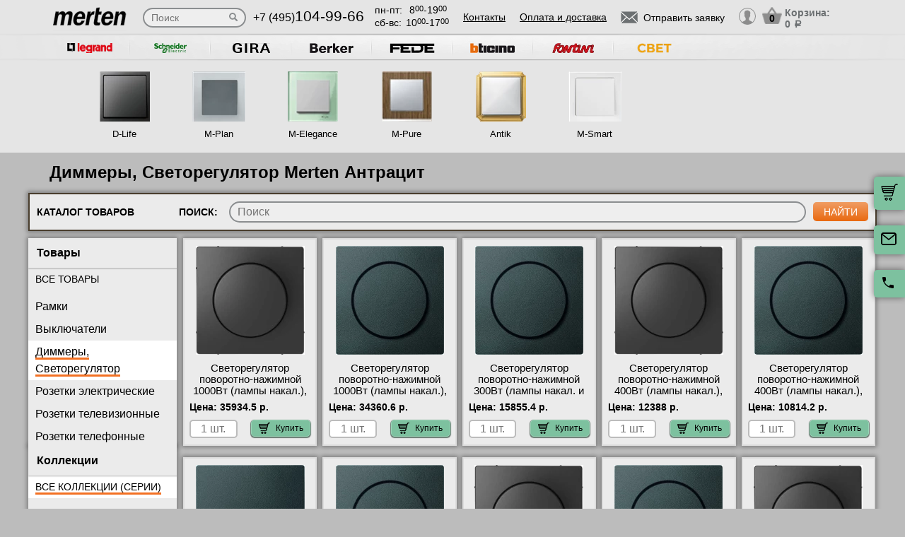

--- FILE ---
content_type: text/html; charset=UTF-8
request_url: https://merten-rozetki.ru/katalog-tovarov/dimmery-svetoregulyator/antracit
body_size: 10325
content:
<!DOCTYPE html>
<html lang="ru" prefix="og: http://ogp.me/ns#">
<head>
    <meta charset="utf-8">
    <link rel="stylesheet" type="text/css" href="/assets/style-i26_s7OSUBFHzy6JE7CtrA.css" />
<script type="text/javascript" src="/assets/script-0-1H0fEM_3p2ZmYKLucviW2Q.js"></script>
<title>Диммеры, Светорегулятор Merten цвет: Антрацит Купите в Москве в интернет-магазине по доступным ценам с доставкой удобным способом!</title>
    <meta name="description" content="Можно заказать Merten Диммеры, Светорегулятор Антрацит Продукция с исключительным дизайном и бесплатная доставка при заказе от 10000 рублей — только у нас!" />
    <meta http-equiv="X-UA-Compatible" content="IE=edge">
    <meta name="viewport" content="width=device-width, initial-scale=1">
    <link rel="shortcut icon" type="image/x-icon" href="/images/favicons/merten-rozetki.ru/favicon.ico" />
    <link rel="canonical" href="https://merten-rozetki.ru/katalog-tovarov/dimmery-svetoregulyator/antracit"/>

            <meta property="og:title" content="Диммеры, Светорегулятор Merten цвет: Антрацит Купите в Москве в интернет-магазине по доступным ценам с доставкой удобным способом!" />
        <meta property="og:description " content="Можно заказать Merten Диммеры, Светорегулятор Антрацит Продукция с исключительным дизайном и бесплатная доставка при заказе от 10000 рублей — только у нас!" />
        <meta property="og:type" content="website" />
        <meta property="og:url" content="https://merten-rozetki.ru" />
        <meta property="og:image" content="https://merten-rozetki.ru/images/logo/marten-325x255.png" />
        <meta property="og:site_name" content="https://merten-rozetki.ru" />
    
            <script type="application/ld+json">{"@context":"https://schema.org","@type":"WPHeader","headline":"merten-rozetki.ru","description":"Можно заказать Merten Диммеры, Светорегулятор Антрацит Продукция с исключительным дизайном и бесплатная доставка при заказе от 10000 рублей — только у нас!"}</script>
    
    
<script type="module" src="/public/build/assets/newMain-C_79g82B.js"></script>

<link rel="stylesheet" href="/public/build/assets/newMain-Bux0QZ2H.css"><link rel="stylesheet" href="/public/build/assets/constructor-fIXt5Ns3.css">
    
    
            <meta name="yandex-verification" content="26e1030e072fcb26" />
    
    
<style>img{width: auto; height: auto;}</style></head><body data-worktimenow="workTimeNow">
<div class="wrapper">
	  
<script type="module" src="/public/build/assets/headerPage-CuK5W642.js"></script>

  

  <div class="fixed-cart">
    <a onclick="goPage('/cart');return false;"></a>
    <a class="js_sendRequestForm"></a>
    <a class="feedback-btn free_call_wrapper_one"></a>
  </div>

<div class="modal fade" id="login" tabindex="-1" role="dialog" aria-labelledby="loginLabel" aria-hidden="true">
  <div class="modal-dialog">
    <div class="modal-content styled">
      <div class="modal-header styled">
        <button type="button" class="close" data-dismiss="modal" aria-label="Close"><span aria-hidden="true">&times;</span></button>
        <div class="modal-title" id="loginLabel">Вход</div>
      </div>
      <div class="modal-body styled">
        <form class="form-modal">
          <div class="form-group">
            <label>Логин:</label>
            <br/><span>+7</span> <input class="form-control2 smallerinput" type="tel" id="login-phone" name="phonelogin" placeholder="XXXXXXXXXX" />
          </div>
          <div class="form-group">
            <label>Пароль:</label>
            <input class="form-control2" type="password" id="passwlogin" name="passwlogin" />
          </div>
          <div class="form-group centerblock">
            <a class="forgot-pass">Забыли пароль?</a>
            <a onclick="goPage('/registration');return false;" class="reg">Регистрация</a>
          </div>
          <div class="form-group centerblock">
            <input class="btn-default __big" type="button" value="Войти" onclick="loginmodalenter()" />
          </div>
        </form>
        <div id="wronglogindiv" style="color:#FF0000;font-weight:bold;text-align:center;"></div>
      </div>
    </div>
  </div>
</div>

<div class="modal fade" id="cart" tabindex="-1" role="dialog" aria-labelledby="cartLabel" aria-hidden="true">
  <div class="modal-dialog">
    <div class="modal-content styled">
      <div class="modal-header styled">
        <button type="button" class="close" data-dismiss="modal" aria-label="Close"><span aria-hidden="true">&times;</span></button>
        <div class="modal-title" id="cartLabel"></div>
      </div>
      <div class="modal-body styled">
          <ul class="modal-cart">
            <li><i class="modal-userbox"></i> <a onclick="goPage('/personal');return false;">Личный кабинет</a></li>
            <li><i class="modal-basket"></i> <a onclick="goPage('/my-orders');return false;">Мои заказы</a></li>
          </ul>
          <div class="text-center">
            <a onclick="goPage('/logout');return false;" class="btn-default __big">Выйти</a>
          </div>
      </div>
    </div>
  </div>
</div>

  <div class="modal" id="forgot-password">
      <div class="modal-content">
          <button type="button" class="close"><span aria-hidden="true">×</span></button>
          <form class="form-general" id="feedback_form" action="/forgotpassword" method="post">
          <div class="container">
              <div class="checkout-block">
                  <div class="checkout-block_t">Восстановление пароля</div>
                  <p style="text-align:center">Если вы забыли пароль, введите номер телефона. Новый пароль будет выслан вам на указанный телефон.</p>
                  <br/>
                  <div class="checkout-block_form">
                      <div class="form-group"><label>Телефон:</label><div class="inlinephoneblock"><span>+7</span> <input value="" type="tel" name="phoneforgot" class="form-control smallestinput1" id="phonephis2" placeholder="XXXXXXXXXX" />
                          </div></div>

                      <div class="form-group">
                          <label class="js_forgetCaptcha captcha-image-block"></label>
                          <input type="text" name="verifyCode" placeholder="Введите символы" class="form-control" style="margin-top:15px" />
                      </div>
                      <div class="form-group"><label></label><input class="btn-default" value="восстановить" name="submit"></div>
                  </div>
                  <p class="message" style="text-align:center;font-weight:bold;"></p>
              </div>
          </div>
          </form>      </div>
  </div>

  

  <header class="header">
    <div class="container">
      <div class="header-logo header_col"><a href="/"><img src="/images/logo/marten-325x255.webp" alt="логотип merten-rozetki.ru" title="логотип merten-rozetki.ru" width="50" height="50"></a></div>
      <div class="header-search"><form action="/katalog" method="GET" id="topcleversearch">
        <input type="search" name="query" id="queryfastclever" placeholder="Поиск">
        <input type="submit" value="">
      </form></div>
      <div class="header_mob">
        <div class="header-phone header_col">
            <a href="tel:+74951049966">+7 (495)<span>104-99-66</span></a>
        </div>
        <div class="header-time header_col">
            <div class="days">пн-пт:<span>8<sup>00</sup>-19<sup>00</sup></span></div>
            <div class="weekend">сб-вс: <span>10<sup>00</sup>-17<sup>00</sup></span></div>
        </div>
      </div>
       <div class="line-header"></div>
      <div class="header-links header_col">
                    <a onclick="goPage('/page/kontakty');return false;">Контакты</a>
            <a onclick="goPage('/page/oplata-i-dostavka');return false;">Оплата и доставка</a>
              </div>

      <div class="header_mob">
        <div class="header-btn header_col">
          <a href="javascript:void(0);" class="header-search-btn"></a>
          <div class="header-send">
            <a class="btn-default-top js_sendRequestForm"><span>Отправить заявку</span></a>
          </div>
         
          <div class="header-userbox ">
            <a data-toggle="modal" data-target="#login">
              <span class="header-userbox_img_grey"></span>
            </a>
          </div>
        </div>

        <div class="header-cart header_col">
          <a onclick="goPage('/cart');return false;">
            <div class="header-cart_count" id="headercount">0</div>
            <div class="header-cart_price">
              Корзина:<br>
              <span id="headersumm">0 <span>a</span></span>
            </div>
          </a>
        </div>
      </div>
      <div class="clearfix"></div>

    </div>
    <div class="search_window">
        <form action="/katalog" method="GET" id="topcleversearch2">
          <input type="search" name="query" id="queryfastclever2" placeholder="Введите ваш запрос" onfocus="placeholder='';" onblur="placeholder='Введите ваш запрос';">
          <div class="sub_border"><input type="submit" value="ИСКАТЬ"></div>
        </form>
      </div>

  </header>
 
  <section class="slider_top_header brands">
    <div class="container">
      <div class="js_brandsSlider"><ul class="brands_ul"> <li class="brands_li">
				          <a onclick="window.open('https://legrand-rozetki.ru', '_blank')"><img src="/images/brands/11_legrand.webp" width="50" height="50" alt=""></a>
				      </li> <li class="brands_li">
				          <a onclick="window.open('https://schneider-rozetki.su', '_blank')"><img src="/images/brands/12_schneider_electric.webp" width="50" height="50" alt=""></a>
				      </li> <li class="brands_li">
				          <a onclick="window.open('https://gira-rozetki.ru', '_blank')"><img src="/images/brands/13_gira.webp" width="50" height="50" alt=""></a>
				      </li> <li class="brands_li">
				          <a onclick="window.open('https://berker-rozetki.ru', '_blank')"><img src="/images/brands/14_berker.webp" width="50" height="50" alt=""></a>
				      </li> <li class="brands_li">
				          <a onclick="window.open('https://fede-rozetki.ru', '_blank')"><img src="/images/brands/15_fede.webp" width="50" height="50" alt=""></a>
				      </li> <li class="brands_li">
				          <a onclick="window.open('https://bticino-rozetki.ru', '_blank')"><img src="/images/brands/16_bticino.webp" width="50" height="50" alt=""></a>
				      </li> <li class="brands_li">
				          <a onclick="window.open('https://rozetki-fontini.ru', '_blank')"><img src="/images/brands/17_fontini.webp" width="50" height="50" alt=""></a>
				      </li> <li class="brands_li">
				          <a onclick="window.open('https://xn--b1agjaalfq5am6i.su/', '_blank')"><img src="/images/brands/18.webp" width="50" height="50" alt=""></a>
				      </li></ul></div>      <div class="brands-prod">
      	
<ul class="brands-prod_ul" id="brads-slider">
    <div>
                <li class="brands-prod_li " onclick="goPage('/seria/merten-d-life'); return false;">
            <div class="brands-prod_img">
                <a href="/seria/merten-d-life" style="cursor: pointer">
                    <img src="/images/catsfeats/8_merten_d_life.webp" width="50" height="50" alt="">
                </a>
            </div>
            <div class="brands-prod_n">
                <a style="cursor: pointer">D-Life</a>
            </div>
        </li>

                <li class="brands-prod_li " onclick="goPage('/seria/merten-m-plan'); return false;">
            <div class="brands-prod_img">
                <a href="/seria/merten-m-plan" style="cursor: pointer">
                    <img src="/images/catsfeats/1_merten_m_plan.webp" width="50" height="50" alt="">
                </a>
            </div>
            <div class="brands-prod_n">
                <a style="cursor: pointer">M-Plan</a>
            </div>
        </li>

                <li class="brands-prod_li " onclick="goPage('/seria/merten-m-elegance'); return false;">
            <div class="brands-prod_img">
                <a href="/seria/merten-m-elegance" style="cursor: pointer">
                    <img src="/images/catsfeats/3_merten_m_elegance.webp" width="50" height="50" alt="">
                </a>
            </div>
            <div class="brands-prod_n">
                <a style="cursor: pointer">M-Elegance</a>
            </div>
        </li>

                <li class="brands-prod_li " onclick="goPage('/seria/merten-m-pure-decor'); return false;">
            <div class="brands-prod_img">
                <a href="/seria/merten-m-pure-decor" style="cursor: pointer">
                    <img src="/images/catsfeats/7_merten_m_pure.webp" width="50" height="50" alt="">
                </a>
            </div>
            <div class="brands-prod_n">
                <a style="cursor: pointer">M-Pure</a>
            </div>
        </li>

                <li class="brands-prod_li " onclick="goPage('/seria/merten-antik-antique'); return false;">
            <div class="brands-prod_img">
                <a href="/seria/merten-antik-antique" style="cursor: pointer">
                    <img src="/images/catsfeats/4_merten_antik.webp" width="50" height="50" alt="">
                </a>
            </div>
            <div class="brands-prod_n">
                <a style="cursor: pointer">Antik</a>
            </div>
        </li>

                <li class="brands-prod_li " onclick="goPage('/seria/merten-m-smart'); return false;">
            <div class="brands-prod_img">
                <a href="/seria/merten-m-smart" style="cursor: pointer">
                    <img src="/images/catsfeats/2_merten_m_smart.webp" width="50" height="50" alt="">
                </a>
            </div>
            <div class="brands-prod_n">
                <a style="cursor: pointer">M-Smart</a>
            </div>
        </li>

            </div>
</ul><input type="hidden" id="topseriesscrolling" value="0">
      </div>
      <nav class="header-slider ">
          <ul>
            
          </ul>
      </nav>

    </div>
  </section>
	
<script type="module" src="/public/build/assets/catalogPage-CXqSbiGs.js"></script>


    <div class="container top-h1-container">
        <h1>Диммеры, Светорегулятор Merten Антрацит</h1>
    </div>
  <section class="products-category">
    <div id="loading-screen" class="loading-screen" style="display: none">
  <svg width="96" height="96" viewBox="0 0 24 24" xmlns="http://www.w3.org/2000/svg">
    <style>.spinner_DupU {
        animation: spinner_sM3D 1.2s infinite
      }

      .spinner_GWtZ {
        animation-delay: .1s
      }

      .spinner_dwN6 {
        animation-delay: .2s
      }

      .spinner_46QP {
        animation-delay: .3s
      }

      .spinner_PD82 {
        animation-delay: .4s
      }

      .spinner_eUgh {
        animation-delay: .5s
      }

      .spinner_eUaP {
        animation-delay: .6s
      }

      .spinner_j38H {
        animation-delay: .7s
      }

      .spinner_tVmX {
        animation-delay: .8s
      }

      .spinner_DQhX {
        animation-delay: .9s
      }

      .spinner_GIL4 {
        animation-delay: 1s
      }

      .spinner_n0Yb {
        animation-delay: 1.1s
      }

      @keyframes spinner_sM3D {
        0%, 50% {
          animation-timing-function: cubic-bezier(0, 1, 0, 1);
          r: 0
        }
        10% {
          animation-timing-function: cubic-bezier(.53, 0, .61, .73);
          r: 2px
        }
      }</style>
    <circle class="spinner_DupU" cx="12" cy="3" r="0"/>
    <circle class="spinner_DupU spinner_GWtZ" cx="16.50" cy="4.21" r="0"/>
    <circle class="spinner_DupU spinner_n0Yb" cx="7.50" cy="4.21" r="0"/>
    <circle class="spinner_DupU spinner_dwN6" cx="19.79" cy="7.50" r="0"/>
    <circle class="spinner_DupU spinner_GIL4" cx="4.21" cy="7.50" r="0"/>
    <circle class="spinner_DupU spinner_46QP" cx="21.00" cy="12.00" r="0"/>
    <circle class="spinner_DupU spinner_DQhX" cx="3.00" cy="12.00" r="0"/>
    <circle class="spinner_DupU spinner_PD82" cx="19.79" cy="16.50" r="0"/>
    <circle class="spinner_DupU spinner_tVmX" cx="4.21" cy="16.50" r="0"/>
    <circle class="spinner_DupU spinner_eUgh" cx="16.50" cy="19.79" r="0"/>
    <circle class="spinner_DupU spinner_j38H" cx="7.50" cy="19.79" r="0"/>
    <circle class="spinner_DupU spinner_eUaP" cx="12" cy="21" r="0"/>
  </svg>
</div>    <div class="container-big">
              <div class="products-filter">
        Каталог товаров
        <div class="products-filter_search">
          Поиск: <form>
                    <input  type="search" 
                            id="fastandclever" 
                            name="fastandclever" 
                            placeholder="Поиск" 
                            value="">
                    <input type="submit" value="найти" onclick="fastsearch();return false;">
                  </form>
        </div>
      </div>

<div class="js_filtersBlock">
<nav class="products-category_box btt_box">

<div class="products-category_filter filter_displayN" id="box22" style="height: auto">
          <div class="filter_box scrollY qq1">
            <h2 class="filter_t">Товары</h2>
            <input type="hidden" id="activetypefour" value="5558">
            <ul class="filter_ul">
              <li class="filter_li bigbig" id="filter_typefour_0"
               onclick="setkatalog(0,'typefour','all');return false">
               <a href="/katalog">Все товары</a></li>
              <li class="filter_li" id="filter_typefour_5559" 
              onclick="setkatalog(5559, 'typefour', 'ram');return false">
              <input type="radio" name="radio" class="checkbox" id="ftsp5559" /><label for="ftsp5559">
              <a href="/katalog-tovarov/ramki">
              Рамки</a></label></li><li class="filter_li" 
                        id="filter_digitalstypes_5374" 
                        onclick="setkatalog(5374,'digitalstypes','mech');return false">
					        <input type="radio" name="radio" class="checkbox" id="fdtsp5374" />
					        <label for="fdtsp5374">
					        <a href="/katalog-tovarov/vyklyuchateli">Выключатели</a></label></li><li class="filter_li active" 
                        id="filter_digitalstypes_5375" 
                        onclick="setkatalog(5375,'digitalstypes','mech');return false">
					        <input type="radio" name="radio" class="checkbox" id="fdtsp5375" />
					        <label for="fdtsp5375">
					        <a href="/katalog-tovarov/dimmery-svetoregulyator">Диммеры, Светорегулятор</a></label></li><li class="filter_li" 
                        id="filter_digitalstypes_5376" 
                        onclick="setkatalog(5376,'digitalstypes','mech');return false">
					        <input type="radio" name="radio" class="checkbox" id="fdtsp5376" />
					        <label for="fdtsp5376">
					        <a href="/katalog-tovarov/rozetki-elektricheskie">Розетки электрические</a></label></li><li class="filter_li" 
                        id="filter_digitalstypes_5377" 
                        onclick="setkatalog(5377,'digitalstypes','mech');return false">
					        <input type="radio" name="radio" class="checkbox" id="fdtsp5377" />
					        <label for="fdtsp5377">
					        <a href="/katalog-tovarov/rozetki-televizionnye">Розетки телевизионные</a></label></li><li class="filter_li" 
                        id="filter_digitalstypes_5378" 
                        onclick="setkatalog(5378,'digitalstypes','mech');return false">
					        <input type="radio" name="radio" class="checkbox" id="fdtsp5378" />
					        <label for="fdtsp5378">
					        <a href="/katalog-tovarov/rozetki-telefonnye">Розетки телефонные</a></label></li><li class="filter_li" 
                        id="filter_digitalstypes_5379" 
                        onclick="setkatalog(5379,'digitalstypes','mech');return false">
					        <input type="radio" name="radio" class="checkbox" id="fdtsp5379" />
					        <label for="fdtsp5379">
					        <a href="/katalog-tovarov/rozetki-kompyuternye">Розетки компьютерные</a></label></li><li class="filter_li" 
                        id="filter_digitalstypes_5380" 
                        onclick="setkatalog(5380,'digitalstypes','mech');return false">
					        <input type="radio" name="radio" class="checkbox" id="fdtsp5380" />
					        <label for="fdtsp5380">
					        <a href="/katalog-tovarov/rozetki-dlya-kolonok">Розетки аудио/видео</a></label></li><li class="filter_li" 
                        id="filter_digitalstypes_5381" 
                        onclick="setkatalog(5381,'digitalstypes','mech');return false">
					        <input type="radio" name="radio" class="checkbox" id="fdtsp5381" />
					        <label for="fdtsp5381">
					        <a href="/katalog-tovarov/termoregulyatory">Терморегуляторы</a></label></li><li class="filter_li" 
                        id="filter_digitalstypes_5383" 
                        onclick="setkatalog(5383,'digitalstypes','mech');return false">
					        <input type="radio" name="radio" class="checkbox" id="fdtsp5383" />
					        <label for="fdtsp5383">
					        <a href="/katalog-tovarov/upravlenie-zhalyuzi">Управление жалюзи</a></label></li><li class="filter_li" 
                        id="filter_digitalstypes_5384" 
                        onclick="setkatalog(5384,'digitalstypes','mech');return false">
					        <input type="radio" name="radio" class="checkbox" id="fdtsp5384" />
					        <label for="fdtsp5384">
					        <a href="/katalog-tovarov/zaglushki---vyvod-kabelya">Заглушки / Вывод кабеля</a></label></li><li class="filter_li" 
                        id="filter_digitalstypes_6403" 
                        onclick="setkatalog(6403,'digitalstypes','mech');return false">
					        <input type="radio" name="radio" class="checkbox" id="fdtsp6403" />
					        <label for="fdtsp6403">
					        <a href="/katalog-tovarov/rozetki-usb-hdmi">Розетки USB/HDMI</a></label></li></ul></div>
<input type="hidden" id="activetypetovar" value="mech">
<div class="filter_box scrollY qq2">
  <h2 class="filter_t">Коллекции</h2>
	<ul class="filter_ul">
		<input type="hidden" id="activekatalogseries" value="0">
		<li class="filter_li bigbig active" id="filter_katalogseries_0" 
		onclick="setkatalog(0, 'katalogseries', 'all'); return false">
		<a href="/katalog-tovarov/dimmery-svetoregulyator">
		Все коллекции (серии)</a></li><li class="filter_li" id="filter_katalogseries_119" onclick="setkatalog(119,'katalogseries','all');return false">
						<input type="radio" name="radio" class="checkbox" id="fkssp119" /><label for="fkssp119">
							<a href="/seria/merten-m-plan">M-Plan</a></label></li><li class="filter_li" id="filter_katalogseries_120" onclick="setkatalog(120,'katalogseries','all');return false">
						<input type="radio" name="radio" class="checkbox" id="fkssp120" /><label for="fkssp120">
							<a href="/seria/merten-m-smart">M-Smart</a></label></li><li class="filter_li" id="filter_katalogseries_121" onclick="setkatalog(121,'katalogseries','all');return false">
						<input type="radio" name="radio" class="checkbox" id="fkssp121" /><label for="fkssp121">
							<a href="/seria/merten-m-elegance">M-Elegance</a></label></li><li class="filter_li" id="filter_katalogseries_122" onclick="setkatalog(122,'katalogseries','all');return false">
						<input type="radio" name="radio" class="checkbox" id="fkssp122" /><label for="fkssp122">
							<a href="/seria/merten-antik-antique">Antik</a></label></li><li class="filter_li" id="filter_katalogseries_126" onclick="setkatalog(126,'katalogseries','all');return false">
						<input type="radio" name="radio" class="checkbox" id="fkssp126" /><label for="fkssp126">
							<a href="/seria/merten-m-pure-decor">M-Pure</a></label></li><li class="filter_li" id="filter_katalogseries_156" onclick="setkatalog(156,'katalogseries','all');return false">
						<input type="radio" name="radio" class="checkbox" id="fkssp156" /><label for="fkssp156">
							<a href="/seria/merten-d-life">D-Life</a></label></li></ul></div></div>
<input type="hidden" id="activeframescolors" value="0"><input type="hidden" id="activedigitalscolors" value="30">
<input type="hidden" id="activeframestypes" value="0"><input type="hidden" id="activedigitalstypes" value="5375">
<div class="products-category_filter box11 filter_displayN" id="fornewfiltr" style="display:block"><div class="filter_box scrollY"><h2 class="filter_t">Цвета механизмов</h2><ul class="filter_ul"><li class="filter_li bigbig active" id="filter_digitalscolors_0" onclick="setkatalog(0,'digitalscolors','all');return false"><a href="/katalog">Все цвета механизмов</a></li><li class="filter_li " id="filter_digitalscolors_2" onclick="setkatalog(2,'digitalscolors','all');return false">
            <input type="radio" name="radio" class="checkbox" id="fdckupd2"/><label for="fdckupd2">
            <a href="/katalog-tovarov/dimmery-svetoregulyator/alyuminii">Алюминий</a></label></li><li class="filter_li " id="filter_digitalscolors_32" onclick="setkatalog(32,'digitalscolors','all');return false">
            <input type="radio" name="radio" class="checkbox" id="fdckupd32"/><label for="fdckupd32">
            <a href="/katalog-tovarov/dimmery-svetoregulyator/antichnaya-latun">Античная латунь</a></label></li><li class="filter_li active" id="filter_digitalscolors_30" onclick="setkatalog(30,'digitalscolors','all');return false">
            <input type="radio" name="radio" class="checkbox" id="fdckupd30"/><label for="fdckupd30">
            <a href="/katalog-tovarov/dimmery-svetoregulyator/antracit">Антрацит</a></label></li><li class="filter_li " id="filter_digitalscolors_4" onclick="setkatalog(4,'digitalscolors','all');return false">
            <input type="radio" name="radio" class="checkbox" id="fdckupd4"/><label for="fdckupd4">
            <a href="/katalog-tovarov/dimmery-svetoregulyator/bezhevyi">Бежевый</a></label></li><li class="filter_li " id="filter_digitalscolors_3" onclick="setkatalog(3,'digitalscolors','all');return false">
            <input type="radio" name="radio" class="checkbox" id="fdckupd3"/><label for="fdckupd3">
            <a href="/katalog-tovarov/dimmery-svetoregulyator/belyi">Белый</a></label></li><li class="filter_li " id="filter_digitalscolors_45" onclick="setkatalog(45,'digitalscolors','all');return false">
            <input type="radio" name="radio" class="checkbox" id="fdckupd45"/><label for="fdckupd45">
            <a href="/katalog-tovarov/dimmery-svetoregulyator/mokka">Мокка</a></label></li><li class="filter_li " id="filter_digitalscolors_71" onclick="setkatalog(71,'digitalscolors','all');return false">
            <input type="radio" name="radio" class="checkbox" id="fdckupd71"/><label for="fdckupd71">
            <a href="/katalog-tovarov/dimmery-svetoregulyator/nikel-1">Никель</a></label></li><li class="filter_li " id="filter_digitalscolors_139" onclick="setkatalog(139,'digitalscolors','all');return false">
            <input type="radio" name="radio" class="checkbox" id="fdckupd139"/><label for="fdckupd139">
            <a href="/katalog-tovarov/dimmery-svetoregulyator/sahara">Сахара</a></label></li><li class="filter_li " id="filter_digitalscolors_15" onclick="setkatalog(15,'digitalscolors','all');return false">
            <input type="radio" name="radio" class="checkbox" id="fdckupd15"/><label for="fdckupd15">
            <a href="/katalog-tovarov/dimmery-svetoregulyator/stal">Сталь</a></label></li><li class="filter_li " id="filter_digitalscolors_23" onclick="setkatalog(23,'digitalscolors','all');return false">
            <input type="radio" name="radio" class="checkbox" id="fdckupd23"/><label for="fdckupd23">
            <a href="/katalog-tovarov/dimmery-svetoregulyator/shampan">Шампань</a></label></li></ul></div></div>
</nav>
<section class="filters filters_k  filter_katalog">
<div class="filter_block filter_block_k">
  <div class="name_filter">
      ВСЕ ТОВАРЫ:
  </div>
  <div  class="varian_filter">
      <p id="filter11" >Все товары</p>
      <a id="btt22" class="button_filters slick-track prots"></a>
  </div>
</div>
<div class="filter_block filter_block_k">
  <div class="name_filter">
      ВСЕ КОЛЛЕКЦИИ (СЕРИИ):
  </div>
  <div class="varian_filter">
      <p id="filter22" >Все варианты</p>
      <a id="btt33" class="button_filters slick-track prots2"></a>
  </div>
</div>
<div class="filter_block filter_block_k displayNone">
  <div class="name_filter">
      Цвет:
  </div>
  <div class="varian_filter">
      <p id="filter44" >Все варианты</p>
      <a id="btt44" class="button_filters slick-track prots3"></a>
  </div>
</div>
</section>
<div class="products-category_list search">
<div id="plentytovars">
<div id="tovarsframes" class="list-view">
<ul class="items">
<li data-id="342060"
    class="product_li product_li_change type5375"
>
    <div class="product_box product_box_change">
        <div class="product_img product_img_change">
            <a>

                                    <img src="/images/resized/catalog/b4356ba1-6e37-11e7-80ef-000c2994350b.webp" alt="Артикул: MTN5250-6034-MTN5135-0000. цвет Антрацит, Светорегулятор поворотно-нажимной 1000Вт (лампы накал.), D-Life" title="Светорегулятор поворотно-нажимной 1000Вт (лампы накал.), D-Life, цвет Антрацит, MTN5250-6034-MTN5135-0000" loading="lazy" width="50" height="50">
                
            </a>
            <div class="open-info-overlay" onclick="showProductPopup(342060)">
                <span class="icon-magnifying-glass"></span>
            </div>
        </div>
        <div class="product_n product_n_change">
            <a href="/tovar/mtn5250-6034-mtn5135-0000-svetoregulyator-povorotno-nazhimnoy-1000vt-lampy-nakal---tsvet-antratsit--d-life"
                                    title="Артикул - MTN5250-6034-MTN5135-0000, Светорегулятор поворотно-нажимной 1000Вт (лампы накал.), цвет Антрацит, D-Life"
                            ><span>Светорегулятор поворотно-нажимной 1000Вт (лампы накал.), цвет Антрацит, D-Life шоурум</span>
            </a>
        </div>

        
        <div class="product_shop product_shop_change">

            
    <div class="product_price product_price_change">Цена: <span>35934.5 р.</span></div>

                            <div class="product_cart product_cart_change">
                    <input type="text"
                           class="product_cart_input product_cart_input_change"
                           id="amount_342060"
                           value=""
                           placeholder="1 шт."
                           onkeyup="if(key(event)==13){addtocart(342060,'35934.5',1)}"/>
                    <div class="wrap_product_cart_add_change">
                        <div class="product_cart_add product_cart_add_change"
                             onclick="addtocart(342060,'35934.5',2);return false;">
                            <img src="/images/korzina.webp" width="50" height="50" alt=""> Купить                        </div>
                    </div>
                </div>
                    </div>
    </div>
</li>
<li data-id="108750"
    class="product_li product_li_change type5375"
>
    <div class="product_box product_box_change">
        <div class="product_img product_img_change">
            <a>

                                    <img src="/images/resized/catalog/caeee225-9dbb-11e2-9daf-c86000be3d86.webp" alt="Артикул: MTN5250-0414-MTN5135-0000. цвет Антрацит, Светорегулятор поворотно-нажимной 1000Вт (лампы накал.), SM" title="Светорегулятор поворотно-нажимной 1000Вт (лампы накал.), SM, цвет Антрацит, MTN5250-0414-MTN5135-0000" loading="lazy" width="50" height="50">
                
            </a>
            <div class="open-info-overlay" onclick="showProductPopup(108750)">
                <span class="icon-magnifying-glass"></span>
            </div>
        </div>
        <div class="product_n product_n_change">
            <a href="/tovar/mtn5250-0414-mtn5135-0000-svetoregulyator-povorotno-nazhimnoy-1000vt-lampy-nakal---tsvet-antratsit--sm"
                                    title="Артикул - MTN5250-0414-MTN5135-0000, Светорегулятор поворотно-нажимной 1000Вт (лампы накал.), цвет Антрацит, SM"
                            ><span>Светорегулятор поворотно-нажимной 1000Вт (лампы накал.), цвет Антрацит, SM гарантия</span>
            </a>
        </div>

        
        <div class="product_shop product_shop_change">

            
    <div class="product_price product_price_change">Цена: <span>34360.6 р.</span></div>

                            <div class="product_cart product_cart_change">
                    <input type="text"
                           class="product_cart_input product_cart_input_change"
                           id="amount_108750"
                           value=""
                           placeholder="1 шт."
                           onkeyup="if(key(event)==13){addtocart(108750,'34360.6',1)}"/>
                    <div class="wrap_product_cart_add_change">
                        <div class="product_cart_add product_cart_add_change"
                             onclick="addtocart(108750,'34360.6',2);return false;">
                            <img src="/images/korzina.webp" width="50" height="50" alt=""> Купить                        </div>
                    </div>
                </div>
                    </div>
    </div>
</li>
<li data-id="108746"
    class="product_li product_li_change type5375"
>
    <div class="product_box product_box_change">
        <div class="product_img product_img_change">
            <a>

                                    <img src="/images/resized/catalog/bfda6b59-9dbb-11e2-9daf-c86000be3d86.webp" alt="Артикул: MTN5250-0414-MTN5136-0000. цвет Антрацит, Светорегулятор поворотно-нажимной 300Вт (лампы накал. и эл.трансф.), SM" title="Светорегулятор поворотно-нажимной 300Вт (лампы накал. и эл.трансф.), SM, цвет Антрацит, MTN5250-0414-MTN5136-0000" loading="lazy" width="50" height="50">
                
            </a>
            <div class="open-info-overlay" onclick="showProductPopup(108746)">
                <span class="icon-magnifying-glass"></span>
            </div>
        </div>
        <div class="product_n product_n_change">
            <a href="/tovar/mtn5250-0414-mtn5136-0000-svetoregulyator-povorotno-nazhimnoy-300vt-lampy-nakal-i-el-transf---tsvet-antratsit--sm"
                                    title="Артикул - MTN5250-0414-MTN5136-0000, Светорегулятор поворотно-нажимной 300Вт (лампы накал. и эл.трансф.), цвет Антрацит, SM"
                            ><span>Светорегулятор поворотно-нажимной 300Вт (лампы накал. и эл.трансф.), цвет Антрацит, SM большой ассортимент</span>
            </a>
        </div>

        
        <div class="product_shop product_shop_change">

            
    <div class="product_price product_price_change">Цена: <span>15855.4 р.</span></div>

                            <div class="product_cart product_cart_change">
                    <input type="text"
                           class="product_cart_input product_cart_input_change"
                           id="amount_108746"
                           value=""
                           placeholder="1 шт."
                           onkeyup="if(key(event)==13){addtocart(108746,'15855.4',1)}"/>
                    <div class="wrap_product_cart_add_change">
                        <div class="product_cart_add product_cart_add_change"
                             onclick="addtocart(108746,'15855.4',2);return false;">
                            <img src="/images/korzina.webp" width="50" height="50" alt=""> Купить                        </div>
                    </div>
                </div>
                    </div>
    </div>
</li>
<li data-id="342061"
    class="product_li product_li_change type5375"
>
    <div class="product_box product_box_change">
        <div class="product_img product_img_change">
            <a>

                                    <img src="/images/resized/catalog/b4356ba2-6e37-11e7-80ef-000c2994350b.webp" alt="Артикул: MTN5250-6034-MTN5131-0000. цвет Антрацит, Светорегулятор поворотно-нажимной 400Вт (лампы накал.), D-Life" title="Светорегулятор поворотно-нажимной 400Вт (лампы накал.), D-Life, цвет Антрацит, MTN5250-6034-MTN5131-0000" loading="lazy" width="50" height="50">
                
            </a>
            <div class="open-info-overlay" onclick="showProductPopup(342061)">
                <span class="icon-magnifying-glass"></span>
            </div>
        </div>
        <div class="product_n product_n_change">
            <a href="/tovar/mtn5250-6034-mtn5131-0000-svetoregulyator-povorotno-nazhimnoy-400vt-lampy-nakal---tsvet-antratsit--d-life"
                                    title="Артикул - MTN5250-6034-MTN5131-0000, Светорегулятор поворотно-нажимной 400Вт (лампы накал.), цвет Антрацит, D-Life"
                            ><span>Светорегулятор поворотно-нажимной 400Вт (лампы накал.), цвет Антрацит, D-Life посмотреть как выглядит</span>
            </a>
        </div>

        
        <div class="product_shop product_shop_change">

            
    <div class="product_price product_price_change">Цена: <span>12388 р.</span></div>

                            <div class="product_cart product_cart_change">
                    <input type="text"
                           class="product_cart_input product_cart_input_change"
                           id="amount_342061"
                           value=""
                           placeholder="1 шт."
                           onkeyup="if(key(event)==13){addtocart(342061,'12388',1)}"/>
                    <div class="wrap_product_cart_add_change">
                        <div class="product_cart_add product_cart_add_change"
                             onclick="addtocart(342061,'12388',2);return false;">
                            <img src="/images/korzina.webp" width="50" height="50" alt=""> Купить                        </div>
                    </div>
                </div>
                    </div>
    </div>
</li>
<li data-id="108748"
    class="product_li product_li_change type5375"
>
    <div class="product_box product_box_change">
        <div class="product_img product_img_change">
            <a>

                                    <img src="/images/resized/catalog/caeee223-9dbb-11e2-9daf-c86000be3d86.webp" alt="Артикул: MTN5250-0414-MTN5131-0000. цвет Антрацит, Светорегулятор поворотно-нажимной 400Вт (лампы накал.), SM" title="Светорегулятор поворотно-нажимной 400Вт (лампы накал.), SM, цвет Антрацит, MTN5250-0414-MTN5131-0000" loading="lazy" width="50" height="50">
                
            </a>
            <div class="open-info-overlay" onclick="showProductPopup(108748)">
                <span class="icon-magnifying-glass"></span>
            </div>
        </div>
        <div class="product_n product_n_change">
            <a href="/tovar/mtn5250-0414-mtn5131-0000-svetoregulyator-povorotno-nazhimnoy-400vt-lampy-nakal---tsvet-antratsit--sm"
                                    title="Артикул - MTN5250-0414-MTN5131-0000, Светорегулятор поворотно-нажимной 400Вт (лампы накал.), цвет Антрацит, SM"
                            ><span>Светорегулятор поворотно-нажимной 400Вт (лампы накал.), цвет Антрацит, SM купить в Москве недорого с доставкой</span>
            </a>
        </div>

        
        <div class="product_shop product_shop_change">

            
    <div class="product_price product_price_change">Цена: <span>10814.2 р.</span></div>

                            <div class="product_cart product_cart_change">
                    <input type="text"
                           class="product_cart_input product_cart_input_change"
                           id="amount_108748"
                           value=""
                           placeholder="1 шт."
                           onkeyup="if(key(event)==13){addtocart(108748,'10814.2',1)}"/>
                    <div class="wrap_product_cart_add_change">
                        <div class="product_cart_add product_cart_add_change"
                             onclick="addtocart(108748,'10814.2',2);return false;">
                            <img src="/images/korzina.webp" width="50" height="50" alt=""> Купить                        </div>
                    </div>
                </div>
                    </div>
    </div>
</li>
<li data-id="108745"
    class="product_li product_li_change type5375"
>
    <div class="product_box product_box_change">
        <div class="product_img product_img_change">
            <a>

                                    <img src="/images/resized/catalog/bfda6b58-9dbb-11e2-9daf-c86000be3d86.webp" alt="Артикул: MTN570114-MTN577099. цвет Антрацит, Светорегулятор поворотно-нажимной 400Вт (универсальный), SM" title="Светорегулятор поворотно-нажимной 400Вт (универсальный), SM, цвет Антрацит, MTN570114-MTN577099" loading="lazy" width="50" height="50">
                
            </a>
            <div class="open-info-overlay" onclick="showProductPopup(108745)">
                <span class="icon-magnifying-glass"></span>
            </div>
        </div>
        <div class="product_n product_n_change">
            <a href="/tovar/mtn570114-mtn577099-svetoregulyator-povorotno-nazhimnoy-400vt-universalnyy---tsvet-antratsit--sm"
                                    title="Артикул - MTN570114-MTN577099, Светорегулятор поворотно-нажимной 400Вт (универсальный), цвет Антрацит, SM"
                            ><span>Светорегулятор поворотно-нажимной 400Вт (универсальный), цвет Антрацит, SM МСК</span>
            </a>
        </div>

        
        <div class="product_shop product_shop_change">

            
    <div class="product_price product_price_change">Цена: <span>42162.3 р.</span></div>

                            <div class="product_cart product_cart_change">
                    <input type="text"
                           class="product_cart_input product_cart_input_change"
                           id="amount_108745"
                           value=""
                           placeholder="1 шт."
                           onkeyup="if(key(event)==13){addtocart(108745,'42162.3',1)}"/>
                    <div class="wrap_product_cart_add_change">
                        <div class="product_cart_add product_cart_add_change"
                             onclick="addtocart(108745,'42162.3',2);return false;">
                            <img src="/images/korzina.webp" width="50" height="50" alt=""> Купить                        </div>
                    </div>
                </div>
                    </div>
    </div>
</li>
<li data-id="108751"
    class="product_li product_li_change type5375"
>
    <div class="product_box product_box_change">
        <div class="product_img product_img_change">
            <a>

                                    <img src="/images/resized/catalog/caeee226-9dbb-11e2-9daf-c86000be3d86.webp" alt="Артикул: MTN5250-0414-MTN5138-0000. цвет Антрацит, Светорегулятор поворотно-нажимной 400Вт (универсальный), SM" title="Светорегулятор поворотно-нажимной 400Вт (универсальный), SM, цвет Антрацит, MTN5250-0414-MTN5138-0000" loading="lazy" width="50" height="50">
                
            </a>
            <div class="open-info-overlay" onclick="showProductPopup(108751)">
                <span class="icon-magnifying-glass"></span>
            </div>
        </div>
        <div class="product_n product_n_change">
            <a href="/tovar/mtn5250-0414-mtn5138-0000-svetoregulyator-povorotno-nazhimnoy-400vt-universalnyy---tsvet-antratsit--sm"
                                    title="Артикул - MTN5250-0414-MTN5138-0000, Светорегулятор поворотно-нажимной 400Вт (универсальный), цвет Антрацит, SM"
                            ><span>Светорегулятор поворотно-нажимной 400Вт (универсальный), цвет Антрацит, SM самовывоз</span>
            </a>
        </div>

        
        <div class="product_shop product_shop_change">

            
    <div class="product_price product_price_change">Цена: <span>17699.8 р.</span></div>

                            <div class="product_cart product_cart_change">
                    <input type="text"
                           class="product_cart_input product_cart_input_change"
                           id="amount_108751"
                           value=""
                           placeholder="1 шт."
                           onkeyup="if(key(event)==13){addtocart(108751,'17699.8',1)}"/>
                    <div class="wrap_product_cart_add_change">
                        <div class="product_cart_add product_cart_add_change"
                             onclick="addtocart(108751,'17699.8',2);return false;">
                            <img src="/images/korzina.webp" width="50" height="50" alt=""> Купить                        </div>
                    </div>
                </div>
                    </div>
    </div>
</li>
<li data-id="361349"
    class="product_li product_li_change type5375"
>
    <div class="product_box product_box_change">
        <div class="product_img product_img_change">
            <a>

                                    <img src="/images/resized/catalog/db944eaf-da6c-4f70-ac97-7c12758967da.webp" alt="Артикул: MTN5250-6034-MTN5134-0000. цвет Антрацит, Светорегулятор поворотно-нажимной 400Вт LED (универсальный), D-Life" title="Светорегулятор поворотно-нажимной 400Вт LED (универсальный), D-Life, цвет Антрацит, MTN5250-6034-MTN5134-0000" loading="lazy" width="50" height="50">
                
            </a>
            <div class="open-info-overlay" onclick="showProductPopup(361349)">
                <span class="icon-magnifying-glass"></span>
            </div>
        </div>
        <div class="product_n product_n_change">
            <a href="/tovar/mtn5250-6034-mtn5134-0000-svetoregulyator-povorotno-nazhimnoy-400vt-led-universalnyy---tsvet-antratsit--d-life"
                                    title="Артикул - MTN5250-6034-MTN5134-0000, Светорегулятор поворотно-нажимной 400Вт LED (универсальный), цвет Антрацит, D-Life"
                            ><span>Светорегулятор поворотно-нажимной 400Вт LED (универсальный), цвет Антрацит, D-Life посмотреть как выглядит</span>
            </a>
        </div>

        
        <div class="product_shop product_shop_change">

            
    <div class="product_price product_price_change">Цена: <span>20933.6 р.</span></div>

                            <div class="product_cart product_cart_change">
                    <input type="text"
                           class="product_cart_input product_cart_input_change"
                           id="amount_361349"
                           value=""
                           placeholder="1 шт."
                           onkeyup="if(key(event)==13){addtocart(361349,'20933.6',1)}"/>
                    <div class="wrap_product_cart_add_change">
                        <div class="product_cart_add product_cart_add_change"
                             onclick="addtocart(361349,'20933.6',2);return false;">
                            <img src="/images/korzina.webp" width="50" height="50" alt=""> Купить                        </div>
                    </div>
                </div>
                    </div>
    </div>
</li>
<li data-id="361357"
    class="product_li product_li_change type5375"
>
    <div class="product_box product_box_change">
        <div class="product_img product_img_change">
            <a>

                                    <img src="/images/resized/catalog/b3bf44d8-6a3a-4b48-a760-1282a8be8eb0.webp" alt="Артикул: MTN5250-0414-MTN5134-0000. цвет Антрацит, Светорегулятор поворотно-нажимной 400Вт LED (универсальный), SM" title="Светорегулятор поворотно-нажимной 400Вт LED (универсальный), SM, цвет Антрацит, MTN5250-0414-MTN5134-0000" loading="lazy" width="50" height="50">
                
            </a>
            <div class="open-info-overlay" onclick="showProductPopup(361357)">
                <span class="icon-magnifying-glass"></span>
            </div>
        </div>
        <div class="product_n product_n_change">
            <a href="/tovar/mtn5250-0414-mtn5134-0000-svetoregulyator-povorotno-nazhimnoy-400vt-led-universalnyy---tsvet-antratsit--sm"
                                    title="Артикул - MTN5250-0414-MTN5134-0000, Светорегулятор поворотно-нажимной 400Вт LED (универсальный), цвет Антрацит, SM"
                            ><span>Светорегулятор поворотно-нажимной 400Вт LED (универсальный), цвет Антрацит, SM официальный сайт</span>
            </a>
        </div>

        
        <div class="product_shop product_shop_change">

            
    <div class="product_price product_price_change">Цена: <span>19359.7 р.</span></div>

                            <div class="product_cart product_cart_change">
                    <input type="text"
                           class="product_cart_input product_cart_input_change"
                           id="amount_361357"
                           value=""
                           placeholder="1 шт."
                           onkeyup="if(key(event)==13){addtocart(361357,'19359.7',1)}"/>
                    <div class="wrap_product_cart_add_change">
                        <div class="product_cart_add product_cart_add_change"
                             onclick="addtocart(361357,'19359.7',2);return false;">
                            <img src="/images/korzina.webp" width="50" height="50" alt=""> Купить                        </div>
                    </div>
                </div>
                    </div>
    </div>
</li>
<li data-id="342062"
    class="product_li product_li_change type5375"
>
    <div class="product_box product_box_change">
        <div class="product_img product_img_change">
            <a>

                                    <img src="/images/resized/catalog/b4356ba3-6e37-11e7-80ef-000c2994350b.webp" alt="Артикул: MTN5250-6034-MTN5137-0000. цвет Антрацит, Светорегулятор поворотно-нажимной 600Вт (лампы накал. и эл.трансф.), D-Life" title="Светорегулятор поворотно-нажимной 600Вт (лампы накал. и эл.трансф.), D-Life, цвет Антрацит, MTN5250-6034-MTN5137-0000" loading="lazy" width="50" height="50">
                
            </a>
            <div class="open-info-overlay" onclick="showProductPopup(342062)">
                <span class="icon-magnifying-glass"></span>
            </div>
        </div>
        <div class="product_n product_n_change">
            <a href="/tovar/mtn5250-6034-mtn5137-0000-svetoregulyator-povorotno-nazhimnoy-600vt-lampy-nakal-i-el-transf---tsvet-antratsit--d-life"
                                    title="Артикул - MTN5250-6034-MTN5137-0000, Светорегулятор поворотно-нажимной 600Вт (лампы накал. и эл.трансф.), цвет Антрацит, D-Life"
                            ><span>Светорегулятор поворотно-нажимной 600Вт (лампы накал. и эл.трансф.), цвет Антрацит, D-Life сертификаты</span>
            </a>
        </div>

        
        <div class="product_shop product_shop_change">

            
    <div class="product_price product_price_change">Цена: <span>23638.7 р.</span></div>

                            <div class="product_cart product_cart_change">
                    <input type="text"
                           class="product_cart_input product_cart_input_change"
                           id="amount_342062"
                           value=""
                           placeholder="1 шт."
                           onkeyup="if(key(event)==13){addtocart(342062,'23638.7',1)}"/>
                    <div class="wrap_product_cart_add_change">
                        <div class="product_cart_add product_cart_add_change"
                             onclick="addtocart(342062,'23638.7',2);return false;">
                            <img src="/images/korzina.webp" width="50" height="50" alt=""> Купить                        </div>
                    </div>
                </div>
                    </div>
    </div>
</li>
<li data-id="108747"
    class="product_li product_li_change type5375"
>
    <div class="product_box product_box_change">
        <div class="product_img product_img_change">
            <a>

                                    <img src="/images/resized/catalog/caeee222-9dbb-11e2-9daf-c86000be3d86.webp" alt="Артикул: MTN5250-0414-MTN5137-0000. цвет Антрацит, Светорегулятор поворотно-нажимной 600Вт (лампы накал. и эл.трансф.), SM" title="Светорегулятор поворотно-нажимной 600Вт (лампы накал. и эл.трансф.), SM, цвет Антрацит, MTN5250-0414-MTN5137-0000" loading="lazy" width="50" height="50">
                
            </a>
            <div class="open-info-overlay" onclick="showProductPopup(108747)">
                <span class="icon-magnifying-glass"></span>
            </div>
        </div>
        <div class="product_n product_n_change">
            <a href="/tovar/mtn5250-0414-mtn5137-0000-svetoregulyator-povorotno-nazhimnoy-600vt-lampy-nakal-i-el-transf---tsvet-antratsit--sm"
                                    title="Артикул - MTN5250-0414-MTN5137-0000, Светорегулятор поворотно-нажимной 600Вт (лампы накал. и эл.трансф.), цвет Антрацит, SM"
                            ><span>Светорегулятор поворотно-нажимной 600Вт (лампы накал. и эл.трансф.), цвет Антрацит, SM большой ассортимент</span>
            </a>
        </div>

        
        <div class="product_shop product_shop_change">

            
    <div class="product_price product_price_change">Цена: <span>22064.8 р.</span></div>

                            <div class="product_cart product_cart_change">
                    <input type="text"
                           class="product_cart_input product_cart_input_change"
                           id="amount_108747"
                           value=""
                           placeholder="1 шт."
                           onkeyup="if(key(event)==13){addtocart(108747,'22064.8',1)}"/>
                    <div class="wrap_product_cart_add_change">
                        <div class="product_cart_add product_cart_add_change"
                             onclick="addtocart(108747,'22064.8',2);return false;">
                            <img src="/images/korzina.webp" width="50" height="50" alt=""> Купить                        </div>
                    </div>
                </div>
                    </div>
    </div>
</li>
<li data-id="108749"
    class="product_li product_li_change type5375"
>
    <div class="product_box product_box_change">
        <div class="product_img product_img_change">
            <a>

                                    <img src="/images/resized/catalog/caeee224-9dbb-11e2-9daf-c86000be3d86.webp" alt="Артикул: MTN5250-0414-MTN5133-0000. цвет Антрацит, Светорегулятор поворотно-нажимной 600Вт (лампы накал.), SM" title="Светорегулятор поворотно-нажимной 600Вт (лампы накал.), SM, цвет Антрацит, MTN5250-0414-MTN5133-0000" loading="lazy" width="50" height="50">
                
            </a>
            <div class="open-info-overlay" onclick="showProductPopup(108749)">
                <span class="icon-magnifying-glass"></span>
            </div>
        </div>
        <div class="product_n product_n_change">
            <a href="/tovar/mtn5250-0414-mtn5133-0000-svetoregulyator-povorotno-nazhimnoy-600vt-lampy-nakal---tsvet-antratsit--sm"
                                    title="Артикул - MTN5250-0414-MTN5133-0000, Светорегулятор поворотно-нажимной 600Вт (лампы накал.), цвет Антрацит, SM"
                            ><span>Светорегулятор поворотно-нажимной 600Вт (лампы накал.), цвет Антрацит, SM в наличии</span>
            </a>
        </div>

        
        <div class="product_shop product_shop_change">

            
    <div class="product_price product_price_change">Цена: <span>22064.8 р.</span></div>

                            <div class="product_cart product_cart_change">
                    <input type="text"
                           class="product_cart_input product_cart_input_change"
                           id="amount_108749"
                           value=""
                           placeholder="1 шт."
                           onkeyup="if(key(event)==13){addtocart(108749,'22064.8',1)}"/>
                    <div class="wrap_product_cart_add_change">
                        <div class="product_cart_add product_cart_add_change"
                             onclick="addtocart(108749,'22064.8',2);return false;">
                            <img src="/images/korzina.webp" width="50" height="50" alt=""> Купить                        </div>
                    </div>
                </div>
                    </div>
    </div>
</li>
<li data-id="108752"
    class="product_li product_li_change type5375"
>
    <div class="product_box product_box_change">
        <div class="product_img product_img_change">
            <a>

                                    <img src="/images/resized/catalog/caeee227-9dbb-11e2-9daf-c86000be3d86.webp" alt="Артикул: MTN5250-0414-MTN5139-0000. цвет Антрацит, Светорегулятор поворотно-нажимной 600Вт (универсальный), SM" title="Светорегулятор поворотно-нажимной 600Вт (универсальный), SM, цвет Антрацит, MTN5250-0414-MTN5139-0000" loading="lazy" width="50" height="50">
                
            </a>
            <div class="open-info-overlay" onclick="showProductPopup(108752)">
                <span class="icon-magnifying-glass"></span>
            </div>
        </div>
        <div class="product_n product_n_change">
            <a href="/tovar/mtn5250-0414-mtn5139-0000-svetoregulyator-povorotno-nazhimnoy-600vt-universalnyy---tsvet-antratsit--sm"
                                    title="Артикул - MTN5250-0414-MTN5139-0000, Светорегулятор поворотно-нажимной 600Вт (универсальный), цвет Антрацит, SM"
                            ><span>Светорегулятор поворотно-нажимной 600Вт (универсальный), цвет Антрацит, SM официальный поставщик</span>
            </a>
        </div>

        
        <div class="product_shop product_shop_change">

            
    <div class="product_price product_price_change">Цена: <span>20036 р.</span></div>

                            <div class="product_cart product_cart_change">
                    <input type="text"
                           class="product_cart_input product_cart_input_change"
                           id="amount_108752"
                           value=""
                           placeholder="1 шт."
                           onkeyup="if(key(event)==13){addtocart(108752,'20036',1)}"/>
                    <div class="wrap_product_cart_add_change">
                        <div class="product_cart_add product_cart_add_change"
                             onclick="addtocart(108752,'20036',2);return false;">
                            <img src="/images/korzina.webp" width="50" height="50" alt=""> Купить                        </div>
                    </div>
                </div>
                    </div>
    </div>
</li>
<li data-id="342059"
    class="product_li product_li_change type5375"
>
    <div class="product_box product_box_change">
        <div class="product_img product_img_change">
            <a>

                                    <img src="/images/resized/catalog/b4356ba0-6e37-11e7-80ef-000c2994350b.webp" alt="Артикул: MTN5250-6034-MTN5142-0000. цвет Антрацит, Светорегулятор поворотный 1-10В (люминесцентные лампы), D-Life" title="Светорегулятор поворотный 1-10В (люминесцентные лампы), D-Life, цвет Антрацит, MTN5250-6034-MTN5142-0000" loading="lazy" width="50" height="50">
                
            </a>
            <div class="open-info-overlay" onclick="showProductPopup(342059)">
                <span class="icon-magnifying-glass"></span>
            </div>
        </div>
        <div class="product_n product_n_change">
            <a href="/tovar/mtn5250-6034-mtn5142-0000-svetoregulyator-povorotnyy-1-10v-lyuminestsentnye-lampy---tsvet-antratsit--d-life"
                                    title="Артикул - MTN5250-6034-MTN5142-0000, Светорегулятор поворотный 1-10В (люминесцентные лампы), цвет Антрацит, D-Life"
                            ><span>Светорегулятор поворотный 1-10В (люминесцентные лампы), цвет Антрацит, D-Life онлайн-заказ</span>
            </a>
        </div>

        
        <div class="product_shop product_shop_change">

            
    <div class="product_price product_price_change">Цена: <span>14170.9 р.</span></div>

                            <div class="product_cart product_cart_change">
                    <input type="text"
                           class="product_cart_input product_cart_input_change"
                           id="amount_342059"
                           value=""
                           placeholder="1 шт."
                           onkeyup="if(key(event)==13){addtocart(342059,'14170.9',1)}"/>
                    <div class="wrap_product_cart_add_change">
                        <div class="product_cart_add product_cart_add_change"
                             onclick="addtocart(342059,'14170.9',2);return false;">
                            <img src="/images/korzina.webp" width="50" height="50" alt=""> Купить                        </div>
                    </div>
                </div>
                    </div>
    </div>
</li>
<li data-id="108737"
    class="product_li product_li_change type5375"
>
    <div class="product_box product_box_change">
        <div class="product_img product_img_change">
            <a>

                                    <img src="/images/resized/catalog/bfda6b52-9dbb-11e2-9daf-c86000be3d86.webp" alt="Артикул: MTN5250-0414-MTN5142-0000. цвет Антрацит, Светорегулятор поворотный 1-10В (люминесцентные лампы), SM" title="Светорегулятор поворотный 1-10В (люминесцентные лампы), SM, цвет Антрацит, MTN5250-0414-MTN5142-0000" loading="lazy" width="50" height="50">
                
            </a>
            <div class="open-info-overlay" onclick="showProductPopup(108737)">
                <span class="icon-magnifying-glass"></span>
            </div>
        </div>
        <div class="product_n product_n_change">
            <a href="/tovar/mtn5250-0414-mtn5142-0000-svetoregulyator-povorotnyy-1-10v-lyuminestsentnye-lampy---tsvet-antratsit--sm"
                                    title="Артикул - MTN5250-0414-MTN5142-0000, Светорегулятор поворотный 1-10В (люминесцентные лампы), цвет Антрацит, SM"
                            ><span>Светорегулятор поворотный 1-10В (люминесцентные лампы), цвет Антрацит, SM акции и скидки</span>
            </a>
        </div>

        
        <div class="product_shop product_shop_change">

            
    <div class="product_price product_price_change">Цена: <span>12597 р.</span></div>

                            <div class="product_cart product_cart_change">
                    <input type="text"
                           class="product_cart_input product_cart_input_change"
                           id="amount_108737"
                           value=""
                           placeholder="1 шт."
                           onkeyup="if(key(event)==13){addtocart(108737,'12597',1)}"/>
                    <div class="wrap_product_cart_add_change">
                        <div class="product_cart_add product_cart_add_change"
                             onclick="addtocart(108737,'12597',2);return false;">
                            <img src="/images/korzina.webp" width="50" height="50" alt=""> Купить                        </div>
                    </div>
                </div>
                    </div>
    </div>
</li>
</ul><div class=''></div><div class="keys" style="display:none" title="/katalog-tovarov/dimmery-svetoregulyator/antracit"><span>342060,4dfb8e80-405f-11e7-80e2-000c2994350b</span><span>108750,9c775de2-9dbb-11e2-9daf-c86000be3d86</span><span>108746,9c775dda-9dbb-11e2-9daf-c86000be3d86</span><span>342061,5ddbf7bb-405f-11e7-80e2-000c2994350b</span><span>108748,9c775dde-9dbb-11e2-9daf-c86000be3d86</span><span>108745,9c775dd8-9dbb-11e2-9daf-c86000be3d86</span><span>108751,9c775de4-9dbb-11e2-9daf-c86000be3d86</span><span>361349,bdffd071-e6b5-11ea-8148-000c29943515</span><span>361357,a4de9ffa-e6b6-11ea-8148-000c29943515</span><span>342062,6ab88bab-405f-11e7-80e2-000c2994350b</span><span>108747,9c775ddc-9dbb-11e2-9daf-c86000be3d86</span><span>108749,9c775de0-9dbb-11e2-9daf-c86000be3d86</span><span>108752,9c775de6-9dbb-11e2-9daf-c86000be3d86</span><span>342059,41197cd7-405f-11e7-80e2-000c2994350b</span><span>108737,95ad71c6-9dbb-11e2-9daf-c86000be3d86</span></div>
</div></div>
</div>
        <div class="clearfix"></div>

    
        <style>
          .product-category_seo {
            position: relative;
            z-index: -1;
            margin: 0 40px 0 auto;
            max-width: 940px;
          }
          @media(max-width: 1150px) {
            .product-category_seo {
              width: 100%;
              margin: 0;
              padding: 0 10px;
              max-width: unset;
            }
          }
        </style>

      </div>
      <div class="clearfix"></div>
    </div>
  </section>
<div class="overlay"></div>
<div class="popup-wrapper">
	<div class="close-popup-btn"></div>
	<div class="prev-popup-btn"></div>
	<div class="next-popup-btn"></div>
	<div id="popuptovar"></div>
</div></div>
<div class="others_brands">
    <div class="title-main">Другие Бренды</div>
    <div class="slider-container">
        <div class="brands brands_480"></div>
    </div>
</div>
<footer class="footer">
    <div class="container">
        <div class="footer_copy">©2026 Все права защищены.</div>
        <div class="footer_links">
            <ul class="footer_links_ul">
                    <li class="footer_links_li">
                                    <a onclick="goPage('/page/merten-rozetki-oficialnyy-sayt');return false;">О компании</a>
                                </li>
    
<li class="footer_links_li">
    <a href="/katalog">Каталог товаров</a>
    <ul class="footer_links_li_top">
                <li> <a href='https://merten-rozetki.ru/'  title='Розетки Merten'>Розетки Merten</a></li>
                <li> <a href='https://merten-rozetki.ru/seria/merten-d-life'  title='Розетки Merten d life от официального дилера'>Розетки Merten d life от официального дилера</a></li>
                <li> <a href='https://merten-rozetki.ru/seria/merten-artec'  title='Розетки Merten artec от компании Merten artec-розетки'>Розетки Merten artec от компании Merten artec-розетки</a></li>
            </ul>
</li>
    <li class="footer_links_li">
                    <a onclick="goPage('/novosti');return false;">Новости</a>
                    </li>
            </ul>
        </div>
        <div class="footer_cart">
            <a onclick="goPage('/cart');return false;">
                <div class="footer_basket"><i>Корзина</i></div>
                <div class="footer_cart_info">
                    <ul class="info_ul">
                        <li class="info_li" id="footercount"><span>Корзина:</span> 0 товаров</li>
                        <li class="info_li" id="footersumm"><span>Сумма:</span> 0<i>a</i></li>
                    </ul>
                </div>
            </a>
        </div>
        <div class="footer_contact">
            <div class="footer_phone">
                <a href="tel:+74951049966">
                    +7 (495)<span>104-99-66</span>
                </a>
            </div>
            <div class="footer_address">г. Москва, 10-ая Парковая, д. 13/53</div>
        </div>
    </div>

    <div class="container" style="margin-top: 8px">
        Мы используем файлы cookie для вашего удобства.
        Продолжая пользоваться сайтом, вы соглашаетесь с
        <span class="default-link"
              onclick="goPage('/page/cookie_policy', true);return false;"
        >политикой использования cookie.</span>
    </div>
</footer>

    <script type="application/ld+json">{"@context":"https://schema.org","@type":"WPFooter","copyrightHolder":"merten-rozetki.ru","copyrightYear":"2026"}</script>

    <script type="application/ld+json">{"@context":"https://schema.org","@type":"LocalBusiness","name":"merten-rozetki.ru","openingHours":["пн-пт 8:00-19:00","сб-вс 10:00-17:00"],"address":"г. Москва, 10-ая Парковая, д. 13/53"}</script>
<script src="/js/vendors/jquery.min.js"></script>

<script src="/js/vendors/slick.min.js"></script>
<script src="/js/vendors/jquery.maskedinput.js"></script>
<script src="/js/vendors/jquery.easytabs.min.js"></script>
<script src="/js/vendors/jquery.autocomplete.js"></script>


<script type="module" src="/public/build/assets/basketScripts-BqTmp19s.js"></script>
<link rel="modulepreload" href="/public/build/assets/pagesScripts-oLsljxFa.js">
<link rel="stylesheet" href="/public/build/assets/basketScripts-DMuPo1C5.css">
    <script>
        setTimeout(function () {
            (function (w, d, u) {
                var s = d.createElement('script');
                s.async = true;
                s.src = u + '?' + (Date.now() / 60000 | 0);
                var h = d.getElementsByTagName('script')[0];
                h.parentNode.insertBefore(s, h);
            })(window, document, 'https://bx24.eurotok.ru/upload/crm/site_button/loader_8_f5tjd0.js');
        }, 5000);
    </script>
<script type="text/javascript" src="/assets/87021e74/listview/jquery.yiilistview.js"></script>
<script type="text/javascript">
/*<![CDATA[*/
jQuery(function($) {
	jQuery('#tovarsframes').yiiListView({'ajaxUpdate':['tovarsframes'],'ajaxVar':'ajax','pagerClass':'pager','loadingClass':'list\x2Dview\x2Dloading','sorterClass':'sorter','enableHistory':false,'beforeAjaxUpdate':function() { 
	                            const loadingEl = document.querySelector('#loading-screen');
	                            
	                            if (loadingEl === null) {
	                              console.error('Not found loading el');
	                            } else {
	                              $(loadingEl).css('display', 'flex').fadeIn(150);
	                            }
	                         },'afterAjaxUpdate':function() {
	                        const loadingEl = document.querySelector('#loading-screen'); 
	                        
	                        if (loadingEl === null) {
	                          console.error('Not found loading el');
	                        } else {
	                          $(loadingEl).fadeOut(150);
	                        }
	                        
	                        ajaxUpdateAllAddToCartButtons();
	                      }});
});
/*]]>*/
</script>
</body>
</html>   

--- FILE ---
content_type: text/html; charset=UTF-8
request_url: https://merten-rozetki.ru/get-metrika
body_size: 3
content:
{"status":"ok","access":"allow","metrikaID":56794524,"error":""}

--- FILE ---
content_type: text/css
request_url: https://merten-rozetki.ru/assets/style-i26_s7OSUBFHzy6JE7CtrA.css
body_size: 752
content:
/*** CSS File: /css/blocks/loading-screen.css ***/
.loading-screen {
    position: absolute;
    top: 12px;
    left: 0;
    width: 100%;
    height: 100%;
    padding-top: 100px;
    opacity: 0.5;
    z-index: 1000;
    display: none;
    background-color: grey;
    transition: 0.1s opacity ease-in-out;
}

.loading-screen--show {
    display: flex;
    opacity: 0.5;
}

.loading-screen--hide {
    display: flex;
    opacity: 0;
}

.loading-screen svg {
    width: 100px;
    height: 100px;
    position: sticky;
    top: calc(50vh - 50px);
    left: calc(50vw - 50px);
}

/*** CSS File: /assets/87021e74/listview/styles.css ***/
.list-view-loading
{
	background:url(87021e74/listview/loading.gif) no-repeat;
}

.list-view .summary
{
	margin: 0 0 5px 0;
	text-align: right;
}

.list-view .sorter
{
	margin: 0 0 5px 0;
	text-align: right;
}

.list-view .pager
{
	margin: 5px 0 0 0;
	text-align: right;
}

.list-view .sorter
{
	font-size: 0.9em;
}

.list-view .sorter ul
{
	display: inline;
	list-style-image:none;
	list-style-position:outside;
	list-style-type:none;
	margin:0;
	padding:0;
}

.list-view .sorter li
{
	display: inline;
	margin: 0 0 0 5px;
	padding: 0;
}

.list-view .sorter a.asc
{
	background:url(87021e74/listview/up.gif) right center no-repeat;
	padding-right: 10px;
}

.list-view .sorter a.desc
{
	background:url(87021e74/listview/down.gif) right center no-repeat;
	padding-right: 10px;
}


/*** CSS File: /assets/e266bb7c/pager.css ***/
/**
 * CSS styles for CLinkPager.
 *
 * @author Qiang Xue <qiang.xue@gmail.com>
 * @link https://www.yiiframework.com/
 * @copyright 2008-2010 Yii Software LLC
 * @license https://www.yiiframework.com/license/
 * @since 1.0
 */

ul.yiiPager
{
	font-size:11px;
	border:0;
	margin:0;
	padding:0;
	line-height:100%;
	display:inline;
}

ul.yiiPager li
{
	display:inline;
}

ul.yiiPager a:link,
ul.yiiPager a:visited
{
	border:solid 1px #9aafe5;
	font-weight:bold;
	color:#0e509e;
	padding:1px 6px;
	text-decoration:none;
}

ul.yiiPager .page a
{
	font-weight:normal;
}

ul.yiiPager a:hover
{
	border:solid 1px #0e509e;
}

ul.yiiPager .selected a
{
	background:#2e6ab1;
	color:#FFFFFF;
	font-weight:bold;
}

ul.yiiPager .hidden a
{
	border:solid 1px #DEDEDE;
	color:#888888;
}

/**
 * Hide first and last buttons by default.
 */
ul.yiiPager .first,
ul.yiiPager .last
{
	display:none;
}



--- FILE ---
content_type: application/javascript; charset=UTF-8
request_url: https://merten-rozetki.ru/public/build/assets/catalogPage-CXqSbiGs.js
body_size: 1180
content:
var c=o=>{throw TypeError(o)};var b=(o,t,e)=>t.has(o)||c("Cannot "+e);var f=(o,t,e)=>(b(o,t,"read from private field"),e?e.call(o):t.get(o)),_=(o,t,e)=>t.has(o)?c("Cannot add the same private member more than once"):t instanceof WeakSet?t.add(o):t.set(o,e),C=(o,t,e,s)=>(b(o,t,"write to private field"),s?s.call(o,e):t.set(o,e),e),i=(o,t,e)=>(b(o,t,"access private method"),e);var a,l,m,d,x,p,q,v,y,n;class N{constructor(){_(this,l);_(this,a,null)}init(){i(this,l,m).call(this),i(this,l,x).call(this),i(this,l,d).call(this),i(this,l,p).call(this)}}a=new WeakMap,l=new WeakSet,m=function(){C(this,a,$(".js_filtersBlock"))},d=function(){const t="Рамки",e="Все товары",s=$("#box22 .qq1 ul li.active a").text().trim(),r=$(".filters .filter_block");t===s?(r.removeClass("filter_block_k"),r.removeClass("displayNone"),$(".filters .name_filter").eq(2).text("ВСЕ ЦВЕТА РАМОК"),$("#filter44").text("Все цвета рамок"),$(".filters").addClass("filters_kk")):e===s?(r.addClass("filter_block_k"),$(".filters").removeClass("filters_kk"),r.eq(2).addClass("displayNone")):(r.removeClass("filter_block_k"),r.removeClass("displayNone"),$(".filters .name_filter").eq(2).text("ВСЕ ЦВЕТА МЕХАНИЗМОВ"),$("#filter44").text("Все цвета механизмов"),$(".filters").addClass("filters_kk"))},x=function(){$("#filter11").text($(".btt_box #box22 .qq1 ul li.active a").text())},p=function(){$(window).width()<=1149&&$(document).mouseup(function(t){const e=$(".clearfix"),s=$(".btt_box #box22"),r=$("#fornewfiltr");$("#btt22").hasClass("on")||$("#btt33").hasClass("on2")||$("#btt44").hasClass("on3")?!e.is(t.target)&&e.has(t.target).length===0&&(r.addClass("filter_displayN"),r.eq(0).removeClass("filter_cat_3"),$("#fornewfiltr .filter_box").eq(1).removeClass("filter_displayN"),s.addClass("filter_displayN"),$(".btt_box #box22 .qq2").removeClass("filter_displayN"),$(".btt_box #box22 .qq1").removeClass("filter_displayN"),s.removeClass("filter_cat_1"),s.removeClass("filter_cat_2"),$("#btt22").removeClass("on"),$("#btt33").removeClass("on2"),$("#btt44").removeClass("on3")):($("#btt22").addClass("prots"),$("#btt33").addClass("prots2"),$("#btt44").addClass("prots3"))}),$("body").on("click",".prots",function(){setTimeout(function(){$(".btt_box #box22").removeClass("filter_displayN"),$(".btt_box #box22 .qq2").addClass("filter_displayN");const t=$("#box22");$(".filters .filter_block").eq(2).hasClass("displayNone")?(t.addClass("filter_cat_1"),t.removeClass("filter_cat_q1")):(t.removeClass("filter_cat_1"),t.addClass("filter_cat_q1"),t.removeClass("filter_cat_q2"));const e=$("#btt22");e.addClass("on"),e.removeClass("prots")},200)}),$("body").on("click",".prots2",function(){setTimeout(function(){$(".btt_box #box22").removeClass("filter_displayN"),$(".btt_box #box22 .qq1").addClass("filter_displayN");const t=$("#box22");$(".filters .filter_block").eq(2).hasClass("displayNone")?(t.addClass("filter_cat_2"),t.removeClass("filter_cat_q2")):(t.removeClass("filter_cat_2"),t.removeClass("filter_cat_q1"),t.addClass("filter_cat_q2"));const e=$("#btt33");e.addClass("on2"),e.removeClass("prots2")},200)}),$("body").on("click",".prots3",function(){setTimeout(function(){const t=$("#fornewfiltr");t.removeClass("filter_displayN"),t.eq(0).addClass("filter_cat_3");const e=$("#fornewfiltr .filter_box");e.eq(0).addClass("qq44"),e.eq(1).addClass("filter_displayN");const s=$("#btt44");s.addClass("on3"),s.removeClass("prots3")},200)}),$("body").on("click",".on",function(){setTimeout(function(){const t=$("#fornewfiltr");t.addClass("filter_displayN"),t.eq(0).removeClass("filter_cat_3"),$("#fornewfiltr .filter_box").eq(1).removeClass("filter_displayN");const e=$(".btt_box #box22");e.addClass("filter_displayN"),$(".btt_box #box22 .qq2").removeClass("filter_displayN"),$(".btt_box #box22 .qq1").removeClass("filter_displayN"),e.removeClass("filter_cat_1"),e.removeClass("filter_cat_2");const s=$("#btt22");s.removeClass("on"),s.addClass("prots")},200)}),$("body").on("click",".on2",function(){setTimeout(function(){const t=$("#fornewfiltr");t.addClass("filter_displayN"),t.eq(0).removeClass("filter_cat_3"),$("#fornewfiltr .filter_box").eq(1).removeClass("filter_displayN");const e=$(".btt_box #box22");e.addClass("filter_displayN"),$(".btt_box #box22 .qq2").removeClass("filter_displayN"),$(".btt_box #box22 .qq1").removeClass("filter_displayN"),e.removeClass("filter_cat_1"),e.removeClass("filter_cat_2");const s=$("#btt33");s.removeClass("on2"),s.addClass("prots2")},200)}),$("body").on("click",".on3",function(){setTimeout(function(){$("#fornewfiltr").addClass("filter_displayN"),$("#fornewfiltr").eq(0).removeClass("filter_cat_3"),$("#fornewfiltr .filter_box").eq(1).removeClass("filter_displayN"),$(".btt_box #box22").addClass("filter_displayN"),$(".btt_box #box22 .qq2").removeClass("filter_displayN"),$(".btt_box #box22 .qq1").removeClass("filter_displayN"),$(".btt_box #box22").removeClass("filter_cat_1"),$(".btt_box #box22").removeClass("filter_cat_2"),$("#btt44").removeClass("on3"),$("#btt44").addClass("prots3")},200)}),f(this,a).on("click","#fornewfiltr .qq44 .filter_ul li",i(this,l,y).bind(this)),f(this,a).on("click","#box22 .qq1 ul li",i(this,l,q).bind(this)),f(this,a).on("click","#box22 .qq2 ul li",i(this,l,v).bind(this))},q=function(t){i(this,l,n).call(this,t,"#filter11"),i(this,l,d).call(this)},v=function(t){i(this,l,n).call(this,t,"#filter22")},y=function(t){i(this,l,n).call(this,t,"#filter44")},n=function(t,e){const s=$(t.currentTarget).find("a").text();$(e).text(s)};new N().init();
